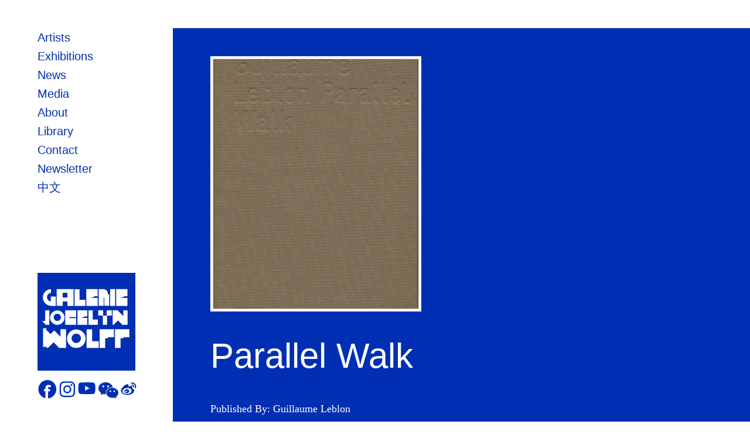

--- FILE ---
content_type: text/html; charset=UTF-8
request_url: http://www.galeriewolff.com/publications/Parallel-Walk
body_size: 3312
content:
<!DOCTYPE html>
<html class="no-js" lang="en">

<head>
  <meta charset="utf-8">
  <meta name="viewport" content="width=device-width, initial-scale=1">
  <meta name="description" content="
  Parallel Walk  Catalogue from solo show at CGAC (Centro Galego de Arte Contemporanea, Santiago de Compostella, Spain) 2 editions; French/English & Spanish/Galician. Diffusion: Section 7 Books (Castillo/Corrales) Edited by CGAC and FRAC Bourgogne, Dijon

    ">
  <meta name="twitter:card" content="summary" />
  <meta property="og:url" content="https://www.galeriewolff.com/publications/Parallel-Walk" />
  <meta property="og:title" content=" Parallel Walk" />
  <meta property="og:description" content="  Based in Paris, Galerie Jocelyn Wolff has been promoting a rigorous and committed vision of contemporary art for over twenty years, supporting emerging artists while fostering the recognition of historical figures. The gallery has developed an artistic program guided by progressive aesthetic values, encouraging the circulation of both artworks and ideas." />
  <meta property="og:image" content="https://www.galeriewolff.com/media/site/67a58f5142-1625589607/logo.svg" />



  <meta name="tags" content="galerie, wolff, paris, belleville, romainville, art, contemporaryart, artfair, artworks, gallery, komunuma, conceptual">
  <link rel="shortcut icon" type="image" href="https://www.galeriewolff.com/media/site/177a9bbf80-1625589606/favicon.ico">


  <title>Galerie Wolff | Parallel Walk</title>
  <link href="https://www.galeriewolff.com/assets/styles/main.css" rel="stylesheet"></head>

<body>

  <!-- header trans (full width) -->
    <div class="container min-w-full min-h-screen flex flex-wrap lg:flex-no-wrap lg:inline-flex align-top font-sans ">
    <!-- header trans (full width) -->

          <div id="nav" class="hidden h-screen py-12 pl-16 pr-8 flex-wrap lg:block text-blue  bg-white fixed width-header ">
                  <div class=" w-full nav-element pointer-events-auto">
              <a href="https://www.galeriewolff.com/artists"  >
                <h3>Artists</h3>
              </a>
          </div>
                  <div class=" w-full nav-element pointer-events-auto">
              <a href="https://www.galeriewolff.com/exhibitions"  >
                <h3>Exhibitions</h3>
              </a>
          </div>
                  <div class=" w-full nav-element pointer-events-auto">
              <a href="https://www.galeriewolff.com/news"  >
                <h3>News</h3>
              </a>
          </div>
                  <div class=" w-full nav-element pointer-events-auto">
              <a href="https://www.galeriewolff.com/videos"  >
                <h3>Media</h3>
              </a>
          </div>
                  <div class=" w-full nav-element pointer-events-auto">
              <a href="https://www.galeriewolff.com/gallery"  >
                <h3>About</h3>
              </a>
          </div>
                  <div class=" w-full nav-element pointer-events-auto">
              <a href="https://www.galeriewolff.com/publications"  >
                <h3>Library</h3>
              </a>
          </div>
                  <div class=" w-full nav-element pointer-events-auto">
              <a href="https://www.galeriewolff.com/contact"  >
                <h3>Contact</h3>
              </a>
          </div>
                  <div class=" w-full nav-element pointer-events-auto">
              <a href="https://www.galeriewolff.com/newsletter"  >
                <h3>Newsletter</h3>
              </a>
          </div>
                  <div class=" w-full nav-element pointer-events-auto">
              <a href="https://www.galeriewolff.com/chinese"  >
                <h3>中文</h3>
              </a>
          </div>
        


        <div class=" bottom-0 mb-8 absolute fixed flex flex-wrap justify-between w-full   ">
          <div class="w-full pr-16">
            <div class="w-full justify-center items-center pb-4 ">
              <a href="https://www.galeriewolff.com">
                <div class="object-cover w-full pr-16 ">
                  <svg version="1.1" id="Ebene_1" xmlns="http://www.w3.org/2000/svg" xmlns:xlink="http://www.w3.org/1999/xlink" x="0px" y="0px" viewBox="0 0 212.6 212.6" style="enable-background:new 0 0 212.6 212.6;" xml:space="preserve">
                    <path class="st0" d="M0,0h212.6v212.6H0V0z" />
                    <g>
                      <path class="st1" d="M43,88.9c-4.3,0-7.8,3.6-7.8,7.9c0,4.3,3.5,7.8,7.8,7.8c4.4,0,7.9-3.6,7.9-7.9C50.9,92.4,47.3,88.9,43,88.9z" />
                      <path class="st1" d="M84.2,132.2c-5.6,0-10.1,4.6-10.1,10.2c0,5.6,4.6,10.1,10.2,10.1c5.6-0.1,10.1-4.6,10.1-10.2h0C94.4,136.7,89.8,132.2,84.2,132.2z" />
                      <rect x="54.7" y="43.4" class="st1" width="10.3" height="10.3" />
                      <path class="st1" d="M0,0v212.6h212.6V0H0z M195.8,112.8h-1.1v0.1h-10.3l-9.5-9.5l-9.5,9.5h-2.1V81.5H174l12.4,12.4V81.4h9.3 L195.8,112.8z M170.9,35.4h24.6V51h-8.3v2h-5.5v1.4h13.8V72h-14.2v-0.2h-10.4V35.4z M158,35.4h10.8v36.4H158V35.4z M132.9,35.4 h10.8v0.1c5,0.1,9.1,4.2,9.1,9.2c0,0.8-0.1,1.5-0.3,2.2h3.5v24.8h-10.8l0-18c-0.5,0.1-1,0.1-1.5,0.1v17.9h-10.8V35.4z M132.1,81.5 h10.4v11.4h7.7V81.5l11.1,0v11.4h-10.1V113h-9.3V92.9h-9.8V81.5z M131.2,101.6V113h-20.4V81.6h9.3v20L131.2,101.6z M106.1,35.4 h24.6V51h-8.3v2h-5.5v1.4h13.8V72h-14.2v-0.2h-10.4V35.4z M108.2,97.9v15.2H95.9v-0.2H87V81.5h21.2V95H101v1.7l-4.7,0v1.2H108.2z M80.4,35.5h10.8v23.2H104v13.2H80.4V35.5z M84,98.2v14.7H60.3V81.5H84v14.7H69.7v2H84z M41.8,35.3h36.4v36.5H65v-9.6H54.8v9.6 l-13.1-0.1V35.3z M58.7,97.3C58.7,97.3,58.7,97.3,58.7,97.3c0,8.7-7,15.7-15.7,15.7c-8.6,0-15.6-7-15.6-15.7 c0-8.6,7-15.6,15.6-15.6C51.6,81.7,58.6,88.7,58.7,97.3z M29.4,35.4v8.2c-5.1,0.3-9,4.6-8.7,9.7c0.3,4.5,3.7,8.2,8.2,8.7V51.4h10.8 v20.4H28.9v-0.2c-10-0.4-17.7-8.9-17.3-18.9C12,43.2,19.8,35.6,29.4,35.4z M16.4,104.7V81.6h9.3V113h-7.4l-8.3-8.3H16.4z M62,163.2 H47l-12-12.1l-12.3,12.1h-2.8V161h-7.8v-40.5c0,0,8.2-0.1,8.1,0l-2.3,2.3l10.4,10.4l8-8L50,138.8l0-16.2h12V163.2z M104.5,143.1 c0,11.2-9,20.2-20.2,20.2s-20.2-9-20.2-20.2s9-20.2,20.2-20.2C95.4,122.9,104.5,131.9,104.5,143.1 C104.5,143.1,104.5,143.1,104.5,143.1z M132.9,163.3h-26.3v-40.6h12v25.8h14.3V163.3z M166.2,140h-13v2.2h-6.1v21H135v-40.6h31.2 V140z M199.5,140h-13.1v2.2h-6.1v21h-12v-40.6h31.2V140z" />
                    </g>
                  </svg>
                </div>
              </a>
            </div>
          </div>


          <div class="w-full inline-flex justify-start space-x-1 items-start" style="width:220px">
                          <a target=" _blank" rel="noopener noreferrer" class="inline-flex" href="https://www.facebook.com/galeriejocelynwolff">
                <div class="w-8 h-8"> <img src="/assets/icons/facebook.svg" class="filterit"></div>
              </a>
                                      <a target=" _blank" rel="noopener noreferrer" class="inline-flex" href="https://www.instagram.com/galeriejocelynwolff/">
                <div style="width:28px"> <img src="/assets/icons/instagram-new-logo-may-2016.svg" class="filterit"></div>
              </a>
                                      <a target="_blank" rel="noopener noreferrer" class="inline-flex" href="https://www.youtube.com/@GalerieJocelynWolff">
                <div style="width:32px"><img src="/assets/icons/YouTube-Emblem.svg" class="filterit"></div>
              </a>
                                      <a target="_blank" rel="noopener noreferrer" class="inline-flex" href="https://mp.weixin.qq.com/s/UEfa6VUlf1W6UyIPXSrQaQ">
                <div style="width:34px"><img src="/assets/icons/WeChat_logo_icon_red.svg" class="filterit"></div>
              </a>
                                      <a target="_blank" rel="noopener noreferrer" class="inline-flex" href="https://weibo.com/7030860106">
                <div style="width:34px"><img src="/assets/icons/Sina_Weibo_logo.svg" class="filterit"></div>
              </a>
                      </div>
        </div>
      </div>
    
    <!-- mobil nav -->
    <!-- mobil new -->
    <div id="nav_m" class="lg:hidden     flex flex-wrap  h-auto  z-40    text-blue  fixed ">
      <div id="navtrans" class="w-full inline-flex   bg-white ">
        <a href="https://www.galeriewolff.com">
          <div class="m-4 w-10 h-10">
            <svg version="1.1" id="Ebene_1" xmlns="http://www.w3.org/2000/svg" xmlns:xlink="http://www.w3.org/1999/xlink" x="0px" y="0px" viewBox="0 0 212.6 212.6" style="enable-background:new 0 0 212.6 212.6;" xml:space="preserve">

              <path class="st0" d="M0,0h212.6v212.6H0V0z" />
              <g>
                <path class="st1" d="M43,88.9c-4.3,0-7.8,3.6-7.8,7.9c0,4.3,3.5,7.8,7.8,7.8c4.4,0,7.9-3.6,7.9-7.9C50.9,92.4,47.3,88.9,43,88.9z" />
                <path class="st1" d="M84.2,132.2c-5.6,0-10.1,4.6-10.1,10.2c0,5.6,4.6,10.1,10.2,10.1c5.6-0.1,10.1-4.6,10.1-10.2h0C94.4,136.7,89.8,132.2,84.2,132.2z" />
                <rect x="54.7" y="43.4" class="st1" width="10.3" height="10.3" />
                <path class="st1" d="M0,0v212.6h212.6V0H0z M195.8,112.8h-1.1v0.1h-10.3l-9.5-9.5l-9.5,9.5h-2.1V81.5H174l12.4,12.4V81.4h9.3 L195.8,112.8z M170.9,35.4h24.6V51h-8.3v2h-5.5v1.4h13.8V72h-14.2v-0.2h-10.4V35.4z M158,35.4h10.8v36.4H158V35.4z M132.9,35.4 h10.8v0.1c5,0.1,9.1,4.2,9.1,9.2c0,0.8-0.1,1.5-0.3,2.2h3.5v24.8h-10.8l0-18c-0.5,0.1-1,0.1-1.5,0.1v17.9h-10.8V35.4z M132.1,81.5 h10.4v11.4h7.7V81.5l11.1,0v11.4h-10.1V113h-9.3V92.9h-9.8V81.5z M131.2,101.6V113h-20.4V81.6h9.3v20L131.2,101.6z M106.1,35.4 h24.6V51h-8.3v2h-5.5v1.4h13.8V72h-14.2v-0.2h-10.4V35.4z M108.2,97.9v15.2H95.9v-0.2H87V81.5h21.2V95H101v1.7l-4.7,0v1.2H108.2z M80.4,35.5h10.8v23.2H104v13.2H80.4V35.5z M84,98.2v14.7H60.3V81.5H84v14.7H69.7v2H84z M41.8,35.3h36.4v36.5H65v-9.6H54.8v9.6 l-13.1-0.1V35.3z M58.7,97.3C58.7,97.3,58.7,97.3,58.7,97.3c0,8.7-7,15.7-15.7,15.7c-8.6,0-15.6-7-15.6-15.7 c0-8.6,7-15.6,15.6-15.6C51.6,81.7,58.6,88.7,58.7,97.3z M29.4,35.4v8.2c-5.1,0.3-9,4.6-8.7,9.7c0.3,4.5,3.7,8.2,8.2,8.7V51.4h10.8 v20.4H28.9v-0.2c-10-0.4-17.7-8.9-17.3-18.9C12,43.2,19.8,35.6,29.4,35.4z M16.4,104.7V81.6h9.3V113h-7.4l-8.3-8.3H16.4z M62,163.2 H47l-12-12.1l-12.3,12.1h-2.8V161h-7.8v-40.5c0,0,8.2-0.1,8.1,0l-2.3,2.3l10.4,10.4l8-8L50,138.8l0-16.2h12V163.2z M104.5,143.1 c0,11.2-9,20.2-20.2,20.2s-20.2-9-20.2-20.2s9-20.2,20.2-20.2C95.4,122.9,104.5,131.9,104.5,143.1 C104.5,143.1,104.5,143.1,104.5,143.1z M132.9,163.3h-26.3v-40.6h12v25.8h14.3V163.3z M166.2,140h-13v2.2h-6.1v21H135v-40.6h31.2 V140z M199.5,140h-13.1v2.2h-6.1v21h-12v-40.6h31.2V140z" />
              </g>
            </svg>


          </div>
        </a>
        <a><img id="menu" src="/assets/icons/bars.svg" class="filterit my-4 mr-4 h-10 w-10"></a>
      </div>
      <div id="menu-list" class="pb-4  w-auto block hidden z-40 bg-white">
                    <div class="px-4  w-auto">
                <a href="https://www.galeriewolff.com/artists"  >
                  <h3>Artists</h3>
                </a>
          </div>
                    <div class="px-4  w-auto">
                <a href="https://www.galeriewolff.com/exhibitions"  >
                  <h3>Exhibitions</h3>
                </a>
          </div>
                    <div class="px-4  w-auto">
                <a href="https://www.galeriewolff.com/news"  >
                  <h3>News</h3>
                </a>
          </div>
                    <div class="px-4  w-auto">
                <a href="https://www.galeriewolff.com/videos"  >
                  <h3>Media</h3>
                </a>
          </div>
                    <div class="px-4  w-auto">
                <a href="https://www.galeriewolff.com/gallery"  >
                  <h3>About</h3>
                </a>
          </div>
                    <div class="px-4  w-auto">
                <a href="https://www.galeriewolff.com/publications"  >
                  <h3>Library</h3>
                </a>
          </div>
                    <div class="px-4  w-auto">
                <a href="https://www.galeriewolff.com/contact"  >
                  <h3>Contact</h3>
                </a>
          </div>
                    <div class="px-4  w-auto">
                <a href="https://www.galeriewolff.com/newsletter"  >
                  <h3>Newsletter</h3>
                </a>
          </div>
                    <div class="px-4  w-auto">
                <a href="https://www.galeriewolff.com/chinese"  >
                  <h3>中文</h3>
                </a>
          </div>
              </div>
    </div>


    <!-- logic for with of header desk and background color-->
    
          <div class="w-full width-content right-0 relative lg:absolute flex-row flex-wrap min-h-screen   
         
          text-white bg-blue 
        ">
    <div class="h-20 lg:h-12 bg-blue lg:bg-white w-full"></div><div class="h-12 w-full"></div><div class="w-full flex flex-wrap lg:px-16 px-4 lg:px-0 ">
    <div class="w-full">
                    <img class="book" srcset="https://www.galeriewolff.com/media/pages/files2/1c37a7e429-1659610773/gross_141.jpg"><br>
            </div>
    <div class="w-full lg:w-2/3 flex-no-wrap">
        <h1>Parallel Walk</h1><br>
    </div>
                <div class="w-full">
            <div class="w-text">
                Published By: Guillaume Leblon            </div>
        </div>
                <div class="w-full">
            Publishing Date:  2017        </div>
                <div class="w-text">
            <br><p>Catalogue from solo show at CGAC (Centro Galego de Arte Contemporanea, Santiago de Compostella, Spain) 2 editions; French/English &amp; Spanish/Galician. Diffusion: Section 7 Books (Castillo/Corrales) Edited by CGAC and FRAC Bourgogne, Dijon</p>

        </div>
    
    <div class="w-full"><br><a href="https://www.galeriewolff.com/publications">Back to list</a></div>
    <div class="h-12 w-full"></div></div>

</div>
</div>
<script src="https://www.galeriewolff.com/assets/scripts/main.js"></script>
</body>

</html>

--- FILE ---
content_type: image/svg+xml
request_url: http://www.galeriewolff.com/assets/icons/facebook.svg
body_size: 1203
content:
<?xml version="1.0" encoding="utf-8"?>
<!-- Generator: Adobe Illustrator 24.1.0, SVG Export Plug-In . SVG Version: 6.00 Build 0) -->
<svg version="1.1" id="Ebene_1" xmlns="http://www.w3.org/2000/svg" xmlns:xlink="http://www.w3.org/1999/xlink" x="0px" y="0px" viewBox="0 0 810.4 850.4" style="enable-background:new 0 0 850.4 850.4;" xml:space="preserve">
  <style type="text/css">
    .st0 {
      fill-rule: evenodd;
      clip-rule: evenodd;
      fill: #002FB3;
    }
  </style>
  <path class="st0" d="M458.8,772.6c0,0,0-160.3,0-240.4c0-19.1,0-38.1,0-57.2c17.7,0,35.3,0,53,0c7,0,14.2,0,21.2,0
	c16.5,0,10.6-6.7,10.6-20.8c0-20.8,0-41.4,0-62.2c3.4-10.4-0.1-13.9-10.6-10.3c-10.6,0-21.2,0-31.8,0c-7,0-14.2,0-21.2,0
	c-13.2,0-21.1,5.9-21.4-9.7c-0.3-15.4-1-31.6,2.8-46.7c1.2-4.6,4.1-9.9,4.1-13.1c22.1-33.5,80.5-10.3,108.6-4.2
	c-0.3-20.7-1-41.4-0.7-62.2c0.1-6.6-1.5-13-1.3-19.6c0.3-10.1-13.5-9.1-21.4-11.3c-21.4-5.8-38.5-7-61.4-7
	c-11-3.1-80.6,1.7-80.6,11.1c-64.2,16-67,98.6-67,162.8c-17.7,0-35.3,0-53,0c-16.5,0-10.6,6.7-10.6,20.8c0,10.3,0,20.8,0,31.1
	s0,20.8,0,31.1c0,16.3,7.3,10.3,21.2,10.3c10.6,0,21.2,0,31.8,0c16.8,0,10.6,8.1,10.6,22.4c0,89.5,0,179,0,268.5
	c-6.7-1.5-54.2-12.1-54.2-16.9c-12-2-22.8-13.5-33.1-13.5c0-2-30-17.9-34.7-19.5c-6.5-13.1-32.7-15.2-39.9-29.7
	c-7.5,0-25.1-22.5-31.4-28.4c-8.5-7.9-16.9-24.6-26.2-29.2c0-13-24.6-23.8-24.6-36.5c-3.7,0-21.2-35.1-21.2-39.1
	c-7,0-10.3-36.5-16.1-36.5c0-8.3-23.7-86.5-19.5-86.5c-1.8-25.9-2.1-51.3-0.4-77.2c0.6-9.5,8.8-74.6,14.9-74.6
	c0-23.2,20.6-57.2,33.9-79.7c0-15.1,26.2-27.9,26.2-41.5c10.4-7,19.5-23.4,29.3-33.8c6.7-7.1,29.4-35.8,39.4-35.8
	c8.8-11.8,30.7-15.6,36.5-27.2c4.9-1.2,35.6-17.9,35.6-19.5c14.9-5,24.4-12.5,40.7-16.1c0-8.6,66.1-13.4,66.1-17.8
	c18.7,0,36.4-4.2,57.7-4.2c0-3.4,65.5,4.4,73.8,5.1c0-1.4,85.5,26.1,91.9,29c42.2,19.1,78,40.4,108.3,74.4
	c9.8,9.3,47.5,42.5,47.5,56c6.1,3,22.9,30.2,22.9,37.3c12,6,23.1,70.4,30.5,70.4c0,15.6,10.1,29.4,10.1,46.6
	c10.8,0,2.6,111.1,2.6,123c-1.7,5.6-8.7,54.2-12.7,54.2c0,7.3-5.9,13.4-5.9,20.4c-4.3,0-8.3,31.4-13.5,31.4
	c-1.3,5.5-7.2,21.8-12.7,24.6c-4.5,13.7-27.2,31.9-27.2,44.1c-14.8,9.9-29.8,34.2-43.3,49.2c-4.2,0-37.4,28.2-39.9,33.1
	c-15.8,0-30.7,28.8-47.5,28.8c-4.5,2.5-44.1,18.3-44.1,20.4c-9.7,0-15.9,7.6-25.4,7.6C536,764.7,465.9,772.5,458.8,772.6
	C458.8,673.4,458.9,776.5,458.8,772.6z"/>
</svg>


--- FILE ---
content_type: image/svg+xml
request_url: http://www.galeriewolff.com/assets/icons/YouTube-Emblem.svg
body_size: 1196
content:
<?xml version="1.0" encoding="utf-8"?>
<!-- Generator: Adobe Illustrator 24.1.0, SVG Export Plug-In . SVG Version: 6.00 Build 0)  -->
<svg version="1.1" id="Ebene_1" xmlns="http://www.w3.org/2000/svg" xmlns:xlink="http://www.w3.org/1999/xlink" x="0px" y="0px"
	 viewBox="0 0 850.4 850.4" style="enable-background:new 0 0 850.4 850.4;" xml:space="preserve">
<style type="text/css">
	.st0{fill-rule:evenodd;clip-rule:evenodd;fill:#002FB3;}
</style>
<path class="st0" d="M815.9,365.3c0-6.7-3.3-114.7-6.7-114.7c0-16.5-5.8-36.8-8.7-52.2c-0.9,0-14.6-32.3-15.6-36.9
	c-1.6,0-8-11-10.1-12.8c0-8-16.4-11.1-18.9-16.4c-2.3,0-30.7-16-30.7-12.5c-7.2,0-81.1-13.5-81.1-8.7c-9.6,0-120.3-2.7-120.3-2.9
	c-6,3.1-24.7-0.2-31.9-0.2c-12.2,0-23.7-0.2-36-0.2c-5.9,0-91.5,0-91.5,0.2c-0.3,0.4-0.6,0.4-0.8,0c0,1.4-180.9,2.6-180.9,6.7
	c-5.5,0.2-72.2,1.8-72.2,11c-16.1,3.2-40.2,27.1-44.2,43.6c-6.6,0-10.7,43.1-12.6,49.2c-0.7,6.2-7.5,64.3-7.4,64.3
	c0,8.7-1.5,16.6-1.9,25.6c0,7.7-1,15.5-1,23.6c0.1,0-1.8,26.5-0.8,28.5c-3.7,0,4.5,113,5.1,127.2c2.2,0,4.2,62,9.8,62
	c0,2.7,5.7,24,8.2,24c0,5.7,6.4,10.8,8.2,16.2c3.1,1.6,4.7,7.7,8,10.2c0,6.6,17.4,11.4,17.4,16.2c0.8-0.4,21,10.6,21,10.1
	c4.6,0,56.6,12.7,56.6,10.2c6.1,1.1,63.5,2.6,63.5,2.3c0.3,0.4,0.6,0.4,0.8,0c0,0.7,59.9,0.3,59.9,1c3.8-2,14.6,1,19.4,0.5
	c0-0.6,22.6,0.4,22.6,0c1.5,0,14.9-0.1,14.9,0.8c0.6-0.3,2.3-1,2.3,0c2.2,0.2,9,0.7,11-0.2c0,1.6,5.1-1.9,5.1,0.5
	c1.9-0.9,6.9-0.3,9,0c0-0.2,13.5-0.1,13.5,0.2c0.2-0.1,0.3-0.2,0.5-0.2c-0.1,0.4,0.2,0.6,0.8,0.5c0-1.2,2.9-1.2,2.9,0
	c0.2,0,0.6-0.4,1.2-0.2c0,0.2,36.9,0.3,36.9,0.8c0.3-0.2,7.4,0.2,7.4,0.5c0.2-0.1,0.3-0.2,0.5-0.2c0,0.6,0.5-0.1,0.5,0.5
	c2.3,0.4,40.8-0.4,40.8-0.2c0.2,0.4,0.4,0.4,0.8,0c0,1,40.4-1.4,43.9-0.2c0-5.8,211.2-0.6,211.2-18.2c16,0,39.5-30.6,42.8-43.6
	c3.2,0,11.2-31.3,11.2-34.6c6.8,0,9-74.3,12.3-85.8C813.3,429.7,815.9,398.3,815.9,365.3C815.9,362.3,815.9,370.2,815.9,365.3z
	 M550.1,374.8c-18.7,4.4-36.7,25.4-56.4,31.9c-2.6,5.2-23.7,15.1-29.5,16.9c-4.6,9.3-28.1,9.9-32.8,19.2c-2.6,0.8-5.8,4.3-8.2,4.3
	c-1.5,2.9-12.4,7.9-15.6,9c-3.4,6.9-29.3,16.9-34.6,20.2c-7.1,2.4-12.8,9.9-20.3,11.2c0-75.5,0-150.9,0-226.4
	c3.5,1.2,15.9,6.9,17.4,10.1c9,3,18.7,10.4,27.3,15.6c1.8,1,11.2,5,12.3,7.3c5.7,2,26.5,11.8,28.9,16.6
	c19.3,6.4,39.5,22.7,55.8,31.9c10.1,0,27.6,17.8,37.1,21C533.8,367.6,550.1,370.8,550.1,374.8C549.1,375,550.1,374.6,550.1,374.8z"
	/>
</svg>


--- FILE ---
content_type: image/svg+xml
request_url: http://www.galeriewolff.com/assets/icons/instagram-new-logo-may-2016.svg
body_size: 2052
content:
<?xml version="1.0" encoding="utf-8"?>
<!-- Generator: Adobe Illustrator 24.1.0, SVG Export Plug-In . SVG Version: 6.00 Build 0) -->
<svg version="1.1" id="Ebene_1" xmlns="http://www.w3.org/2000/svg" xmlns:xlink="http://www.w3.org/1999/xlink" x="0px" y="0px" viewBox="0 0 800.4 850.4" style="enable-background:new 0 0 850.4 850.4;" xml:space="preserve">
  <style type="text/css">
    .st0 {
      fill-rule: evenodd;
      clip-rule: evenodd;
      fill: #002FB3;
    }
  </style>
  <path class="st0" d="M801.5,427.8c0-6.6,2.2-17.1,1.3-22.6c-3.1,0,1.1-154.5-7.5-154.5c0-17.6-5.4-28.3-10.4-46.5
	c-4.3-15.5-16.9-27.9-21-43.9c-10.8-5.4-21.3-25.3-29.7-32.7c-11.5-9.9-20.7-22.6-35.6-26.3c-6.9-13.6-71.5-21.4-71.5-26.3
	c-18.5,0-34.8-4.9-56.1-4.4c-31.8,0.7-64.7-1.7-96.8-1.9c-68.7-0.3-139.3,0-206,2c-19,0.6-33.5,5.6-50.5,5.6
	c-6.5,1.8-49,11.5-49,16.3c-11.3,3.8-28.8,11.7-35.2,21.4c-7,0-24.7,18.6-27.2,23.5c-2.9,5.9-11.6,15.8-16.7,19.2
	c0,2.7-6.4,12.6-8.7,13.8c-4.4,13-15.1,24.5-15.1,37.6c-4.9,0-6.9,33.9-10,33.9c0,10-2.5,17-2.5,27.6c-1.6,0-1.9,36.8-3.1,42.7
	c-5.5,27.7-0.7,60.5-0.7,88.7c0,37.8,0,75.7,0,113.5c0,28.6-0.4,57,1.9,85.5c1.9,23.2,8.1,44.3,8.1,62.6c-0.8,0,18.9,46.7,18.9,50.3
	c4.2,0,11.5,21.5,16.3,23.8c0,5.8,18.5,22.8,23.8,26.9c6.6,5,16.5,10.9,21.4,18.3c9.2,2.3,17.2,12.5,25.1,12.5
	c3.5,6.9,35,15.1,42.7,15.1c0,10.1,117.1,11.3,133.8,11.3c93.1,0,185.4-0.4,278-5.1c8.9-2.2,72.8-14.4,72.8-23.8
	c8.5-2.9,20.2-8.9,25.1-16.3c9.2,0,17.8-17.1,26.3-21.4c0-2.4,32.5-45.2,31.4-45.2c6.4-19,14.2-31.4,17.6-51.5
	c6.2-36.9,10.6-75.9,9.2-113.2c-0.8-20.8-0.4-41.6-0.4-62.4c0-4.4-1.2-55.6,0.2-56C802.1,425.8,803.2,433.8,801.5,427.8
	C801.5,421.2,803.5,434.9,801.5,427.8z M733.7,552.1c-3.7,22.2-2.5,49.4-2.5,70.3c-3.5,0-3.5,35.2-8.7,35.2
	c0,21.2-30.1,62.8-52.7,70.3c0,5-27.5,13.8-31.4,13.8c0,4.1-35.3,8.7-40.1,8.7c-23.3,0-51.1,4.7-76.1,4.4
	c-36.6-0.5-73-0.6-109.6-0.6c-31.8,0-63.7,0.9-95.5,0.4c-25.3-0.4-53.6-5.5-75.5-5.5c-20.5,0-57.2-11.4-70.3-28.9
	c-11.5,0-29.5-29.3-32.7-38.9c-5.2,0-7.9-23.8-11.3-23.8c-2.6-17.8-7.5-29.4-7.5-49c-0.8,0-4.7-79.3-4.5-89.2
	c1.4-66.8-3.6-135.5,2.2-202c0.7-8.3,2.1-63,6.1-63c0-4.5,5.8-35.2,10-35.2c5.2-20.8,30.3-52.4,54-60.3c3.2-6.4,24.3-12.5,30.1-12.5
	c0-6.2,58.3-8.8,66.8-9.4c56.9-4.2,114.3-1.9,174.1-1.9c30.3,0,60.4,1.3,90.6,1.3c24.3,0,46.8,5.1,69,5.1c0,3.5,30.1,5,30.1,10
	c10.3,0,20.7,15.1,30.1,15.1c11,13.8,29.5,23.8,33.9,41.4c7.5,0,9.2,32.7,13.8,32.7c0,18.9,5.8,42.3,7.5,64.1
	c0,26.9,2,53.3,1.5,80.3c-1.2,55.5,7.2,115.6-2,170.5c0.4-2.7,0.9-5.3,1.3-7.9C734.2,549.1,733.9,550.6,733.7,552.1
	C731.7,564.6,736.2,537.1,733.7,552.1z"/>
  <path class="st0" d="M658.3,210.6c0,4.8,10.6,15,12.4,23c4.3,19.5-3.4,33.6-16.6,45.6c-11.5,10.5-28.2,11.3-43.7,6.7
	c-8.3-2.5-20.3-20.1-23.6-20.1c-2.7-10.6-7.9-17.3-3.9-31.1c1.7-5.6,1.8-13.7,7.6-16.6c0-7,9-7.9,11.3-12.5
	c2.7,0,36.5-14.2,36.5-5.1C646.5,200.5,650,208.2,658.3,210.6C658.3,211.3,654.5,209.5,658.3,210.6
	C658.3,211.5,655.1,209.7,658.3,210.6z"/>
  <path class="st0" d="M618.2,434.1c0-64.5-55.5-152-120.5-168.3c0-3.5-29.2-9.3-34.3-10.4c-25.9-5.8-55.5-5.5-81.3,1.4
	c-14.8,4-21.5,7.2-33.9,10.3c0,3.6-30.7,14.6-35.2,21.4c-8.4,0-40.1,30.8-40.1,38.9c-6.5,4.3-19.6,36.5-23.8,36.5
	c0,7-6,16.5-8.2,24.8c-3.9,13.9-6.6,26.5-7.9,40.7c-2.6,26.2,3,45.9,6.3,68.7c4.3,0,16.3,49,26.3,54c0,4.6,8.6,13.7,12.5,16.3
	c0,5.9,15.8,17.9,20.1,22.6c3.7,0,10.8,6.7,12.5,10c6.4,0,15,10,22.6,12.5c2.4,4.8,23.8,8.2,23.8,12.5c6.1,0,8.9,3.8,15.1,3.8
	c0,4,37.6,7.2,43.1,7.4c15.7,0.6,29.1-1.1,43.5-1.1c0-1.1,20.8-6.3,23.8-6.3c0-1,31.5-13.8,36.5-15.1c1.1-2.2,13.5-10,16.3-10
	c4.3-8.5,19.4-12.7,25.1-22.6c12.5,0,21.3-30.7,30.1-35.2c0-5.7,7.5-11.3,7.5-16.3c5.1,0,13.2-31.1,15.1-36.5
	C613.1,489.4,624.2,434.1,618.2,434.1C618.2,429.5,618.6,434.1,618.2,434.1C618.2,429.5,618.6,434.1,618.2,434.1z M549.2,464.3
	c0,36.4-29.7,71.2-60.7,89.8c-31.6,18.9-55.4,14.4-89.9,14.4c0-2.1-45.1-14.9-50.3-25.1c-11,0-29.6-29.7-32.7-38.9
	c-6.2,0-11.7-28.7-13.1-35.8c-4.5-21.8,1.9-41.6,1.9-58.4c-0.1,0,14.2-30.6,15.1-33.9c2.9-1.5,10-10.4,10-13.8
	c6.4-4.2,14.2-17.6,21.4-17.6c0-6,27.4-17.6,31.4-17.6c0-5.4,31.3-7.5,37.2-7.5c13.1-0.2,25.3,0.3,38.3,3.7
	c22.5,5.8,42.8,17.6,58.4,34.8C540.1,384.7,560.7,424.1,549.2,464.3c0-2,2-5.5,2.4-7.7C551.8,455.3,547.6,469.5,549.2,464.3
	C549.2,466.8,554.6,445,549.2,464.3z"/>
</svg>
